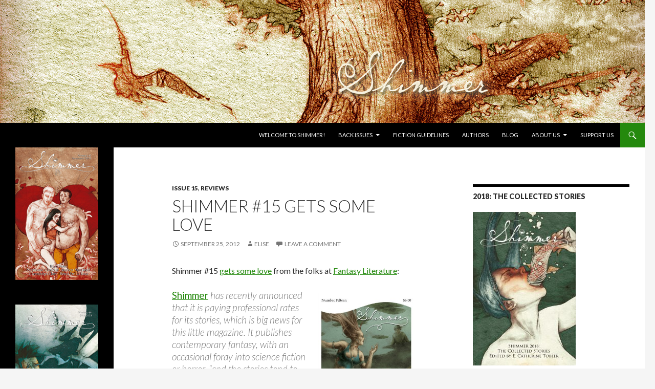

--- FILE ---
content_type: text/html; charset=UTF-8
request_url: https://www.shimmerzine.com/2012/09/25/shimmer-15-gets-some-love/
body_size: 10576
content:
<!DOCTYPE html>
<!--[if IE 7]>
<html class="ie ie7" lang="en-US">
<![endif]-->
<!--[if IE 8]>
<html class="ie ie8" lang="en-US">
<![endif]-->
<!--[if !(IE 7) & !(IE 8)]><!-->
<html lang="en-US">
<!--<![endif]-->
<head>
	<meta charset="UTF-8">
	<meta name="viewport" content="width=device-width">
	<title>Shimmer #15 gets some love | Shimmer</title>
	<link rel="profile" href="https://gmpg.org/xfn/11">
	<link rel="pingback" href="https://www.shimmerzine.com/xmlrpc.php">
	<!--[if lt IE 9]>
	<script src="https://www.shimmerzine.com/wp-content/themes/twentyfourteen/js/html5.js?ver=3.7.0"></script>
	<![endif]-->
	<meta name='robots' content='max-image-preview:large' />
<link rel='dns-prefetch' href='//fonts.googleapis.com' />
<link rel='dns-prefetch' href='//s.w.org' />
<link href='https://fonts.gstatic.com' crossorigin rel='preconnect' />
<link rel="alternate" type="application/rss+xml" title="Shimmer &raquo; Feed" href="https://www.shimmerzine.com/feed/" />
<link rel="alternate" type="application/rss+xml" title="Shimmer &raquo; Comments Feed" href="https://www.shimmerzine.com/comments/feed/" />
<link rel="alternate" type="application/rss+xml" title="Shimmer &raquo; Shimmer #15 gets some love Comments Feed" href="https://www.shimmerzine.com/2012/09/25/shimmer-15-gets-some-love/feed/" />
<script>
window._wpemojiSettings = {"baseUrl":"https:\/\/s.w.org\/images\/core\/emoji\/14.0.0\/72x72\/","ext":".png","svgUrl":"https:\/\/s.w.org\/images\/core\/emoji\/14.0.0\/svg\/","svgExt":".svg","source":{"concatemoji":"https:\/\/www.shimmerzine.com\/wp-includes\/js\/wp-emoji-release.min.js?ver=6.0"}};
/*! This file is auto-generated */
!function(e,a,t){var n,r,o,i=a.createElement("canvas"),p=i.getContext&&i.getContext("2d");function s(e,t){var a=String.fromCharCode,e=(p.clearRect(0,0,i.width,i.height),p.fillText(a.apply(this,e),0,0),i.toDataURL());return p.clearRect(0,0,i.width,i.height),p.fillText(a.apply(this,t),0,0),e===i.toDataURL()}function c(e){var t=a.createElement("script");t.src=e,t.defer=t.type="text/javascript",a.getElementsByTagName("head")[0].appendChild(t)}for(o=Array("flag","emoji"),t.supports={everything:!0,everythingExceptFlag:!0},r=0;r<o.length;r++)t.supports[o[r]]=function(e){if(!p||!p.fillText)return!1;switch(p.textBaseline="top",p.font="600 32px Arial",e){case"flag":return s([127987,65039,8205,9895,65039],[127987,65039,8203,9895,65039])?!1:!s([55356,56826,55356,56819],[55356,56826,8203,55356,56819])&&!s([55356,57332,56128,56423,56128,56418,56128,56421,56128,56430,56128,56423,56128,56447],[55356,57332,8203,56128,56423,8203,56128,56418,8203,56128,56421,8203,56128,56430,8203,56128,56423,8203,56128,56447]);case"emoji":return!s([129777,127995,8205,129778,127999],[129777,127995,8203,129778,127999])}return!1}(o[r]),t.supports.everything=t.supports.everything&&t.supports[o[r]],"flag"!==o[r]&&(t.supports.everythingExceptFlag=t.supports.everythingExceptFlag&&t.supports[o[r]]);t.supports.everythingExceptFlag=t.supports.everythingExceptFlag&&!t.supports.flag,t.DOMReady=!1,t.readyCallback=function(){t.DOMReady=!0},t.supports.everything||(n=function(){t.readyCallback()},a.addEventListener?(a.addEventListener("DOMContentLoaded",n,!1),e.addEventListener("load",n,!1)):(e.attachEvent("onload",n),a.attachEvent("onreadystatechange",function(){"complete"===a.readyState&&t.readyCallback()})),(e=t.source||{}).concatemoji?c(e.concatemoji):e.wpemoji&&e.twemoji&&(c(e.twemoji),c(e.wpemoji)))}(window,document,window._wpemojiSettings);
</script>
<style>
img.wp-smiley,
img.emoji {
	display: inline !important;
	border: none !important;
	box-shadow: none !important;
	height: 1em !important;
	width: 1em !important;
	margin: 0 0.07em !important;
	vertical-align: -0.1em !important;
	background: none !important;
	padding: 0 !important;
}
</style>
	<link rel='stylesheet' id='wp-block-library-css'  href='https://www.shimmerzine.com/wp-includes/css/dist/block-library/style.min.css?ver=6.0' media='all' />
<style id='wp-block-library-theme-inline-css'>
.wp-block-audio figcaption{color:#555;font-size:13px;text-align:center}.is-dark-theme .wp-block-audio figcaption{color:hsla(0,0%,100%,.65)}.wp-block-code{border:1px solid #ccc;border-radius:4px;font-family:Menlo,Consolas,monaco,monospace;padding:.8em 1em}.wp-block-embed figcaption{color:#555;font-size:13px;text-align:center}.is-dark-theme .wp-block-embed figcaption{color:hsla(0,0%,100%,.65)}.blocks-gallery-caption{color:#555;font-size:13px;text-align:center}.is-dark-theme .blocks-gallery-caption{color:hsla(0,0%,100%,.65)}.wp-block-image figcaption{color:#555;font-size:13px;text-align:center}.is-dark-theme .wp-block-image figcaption{color:hsla(0,0%,100%,.65)}.wp-block-pullquote{border-top:4px solid;border-bottom:4px solid;margin-bottom:1.75em;color:currentColor}.wp-block-pullquote__citation,.wp-block-pullquote cite,.wp-block-pullquote footer{color:currentColor;text-transform:uppercase;font-size:.8125em;font-style:normal}.wp-block-quote{border-left:.25em solid;margin:0 0 1.75em;padding-left:1em}.wp-block-quote cite,.wp-block-quote footer{color:currentColor;font-size:.8125em;position:relative;font-style:normal}.wp-block-quote.has-text-align-right{border-left:none;border-right:.25em solid;padding-left:0;padding-right:1em}.wp-block-quote.has-text-align-center{border:none;padding-left:0}.wp-block-quote.is-large,.wp-block-quote.is-style-large,.wp-block-quote.is-style-plain{border:none}.wp-block-search .wp-block-search__label{font-weight:700}:where(.wp-block-group.has-background){padding:1.25em 2.375em}.wp-block-separator.has-css-opacity{opacity:.4}.wp-block-separator{border:none;border-bottom:2px solid;margin-left:auto;margin-right:auto}.wp-block-separator.has-alpha-channel-opacity{opacity:1}.wp-block-separator:not(.is-style-wide):not(.is-style-dots){width:100px}.wp-block-separator.has-background:not(.is-style-dots){border-bottom:none;height:1px}.wp-block-separator.has-background:not(.is-style-wide):not(.is-style-dots){height:2px}.wp-block-table thead{border-bottom:3px solid}.wp-block-table tfoot{border-top:3px solid}.wp-block-table td,.wp-block-table th{padding:.5em;border:1px solid;word-break:normal}.wp-block-table figcaption{color:#555;font-size:13px;text-align:center}.is-dark-theme .wp-block-table figcaption{color:hsla(0,0%,100%,.65)}.wp-block-video figcaption{color:#555;font-size:13px;text-align:center}.is-dark-theme .wp-block-video figcaption{color:hsla(0,0%,100%,.65)}.wp-block-template-part.has-background{padding:1.25em 2.375em;margin-top:0;margin-bottom:0}
</style>
<style id='global-styles-inline-css'>
body{--wp--preset--color--black: #000;--wp--preset--color--cyan-bluish-gray: #abb8c3;--wp--preset--color--white: #fff;--wp--preset--color--pale-pink: #f78da7;--wp--preset--color--vivid-red: #cf2e2e;--wp--preset--color--luminous-vivid-orange: #ff6900;--wp--preset--color--luminous-vivid-amber: #fcb900;--wp--preset--color--light-green-cyan: #7bdcb5;--wp--preset--color--vivid-green-cyan: #00d084;--wp--preset--color--pale-cyan-blue: #8ed1fc;--wp--preset--color--vivid-cyan-blue: #0693e3;--wp--preset--color--vivid-purple: #9b51e0;--wp--preset--color--green: #24890d;--wp--preset--color--dark-gray: #2b2b2b;--wp--preset--color--medium-gray: #767676;--wp--preset--color--light-gray: #f5f5f5;--wp--preset--gradient--vivid-cyan-blue-to-vivid-purple: linear-gradient(135deg,rgba(6,147,227,1) 0%,rgb(155,81,224) 100%);--wp--preset--gradient--light-green-cyan-to-vivid-green-cyan: linear-gradient(135deg,rgb(122,220,180) 0%,rgb(0,208,130) 100%);--wp--preset--gradient--luminous-vivid-amber-to-luminous-vivid-orange: linear-gradient(135deg,rgba(252,185,0,1) 0%,rgba(255,105,0,1) 100%);--wp--preset--gradient--luminous-vivid-orange-to-vivid-red: linear-gradient(135deg,rgba(255,105,0,1) 0%,rgb(207,46,46) 100%);--wp--preset--gradient--very-light-gray-to-cyan-bluish-gray: linear-gradient(135deg,rgb(238,238,238) 0%,rgb(169,184,195) 100%);--wp--preset--gradient--cool-to-warm-spectrum: linear-gradient(135deg,rgb(74,234,220) 0%,rgb(151,120,209) 20%,rgb(207,42,186) 40%,rgb(238,44,130) 60%,rgb(251,105,98) 80%,rgb(254,248,76) 100%);--wp--preset--gradient--blush-light-purple: linear-gradient(135deg,rgb(255,206,236) 0%,rgb(152,150,240) 100%);--wp--preset--gradient--blush-bordeaux: linear-gradient(135deg,rgb(254,205,165) 0%,rgb(254,45,45) 50%,rgb(107,0,62) 100%);--wp--preset--gradient--luminous-dusk: linear-gradient(135deg,rgb(255,203,112) 0%,rgb(199,81,192) 50%,rgb(65,88,208) 100%);--wp--preset--gradient--pale-ocean: linear-gradient(135deg,rgb(255,245,203) 0%,rgb(182,227,212) 50%,rgb(51,167,181) 100%);--wp--preset--gradient--electric-grass: linear-gradient(135deg,rgb(202,248,128) 0%,rgb(113,206,126) 100%);--wp--preset--gradient--midnight: linear-gradient(135deg,rgb(2,3,129) 0%,rgb(40,116,252) 100%);--wp--preset--duotone--dark-grayscale: url('#wp-duotone-dark-grayscale');--wp--preset--duotone--grayscale: url('#wp-duotone-grayscale');--wp--preset--duotone--purple-yellow: url('#wp-duotone-purple-yellow');--wp--preset--duotone--blue-red: url('#wp-duotone-blue-red');--wp--preset--duotone--midnight: url('#wp-duotone-midnight');--wp--preset--duotone--magenta-yellow: url('#wp-duotone-magenta-yellow');--wp--preset--duotone--purple-green: url('#wp-duotone-purple-green');--wp--preset--duotone--blue-orange: url('#wp-duotone-blue-orange');--wp--preset--font-size--small: 13px;--wp--preset--font-size--medium: 20px;--wp--preset--font-size--large: 36px;--wp--preset--font-size--x-large: 42px;}.has-black-color{color: var(--wp--preset--color--black) !important;}.has-cyan-bluish-gray-color{color: var(--wp--preset--color--cyan-bluish-gray) !important;}.has-white-color{color: var(--wp--preset--color--white) !important;}.has-pale-pink-color{color: var(--wp--preset--color--pale-pink) !important;}.has-vivid-red-color{color: var(--wp--preset--color--vivid-red) !important;}.has-luminous-vivid-orange-color{color: var(--wp--preset--color--luminous-vivid-orange) !important;}.has-luminous-vivid-amber-color{color: var(--wp--preset--color--luminous-vivid-amber) !important;}.has-light-green-cyan-color{color: var(--wp--preset--color--light-green-cyan) !important;}.has-vivid-green-cyan-color{color: var(--wp--preset--color--vivid-green-cyan) !important;}.has-pale-cyan-blue-color{color: var(--wp--preset--color--pale-cyan-blue) !important;}.has-vivid-cyan-blue-color{color: var(--wp--preset--color--vivid-cyan-blue) !important;}.has-vivid-purple-color{color: var(--wp--preset--color--vivid-purple) !important;}.has-black-background-color{background-color: var(--wp--preset--color--black) !important;}.has-cyan-bluish-gray-background-color{background-color: var(--wp--preset--color--cyan-bluish-gray) !important;}.has-white-background-color{background-color: var(--wp--preset--color--white) !important;}.has-pale-pink-background-color{background-color: var(--wp--preset--color--pale-pink) !important;}.has-vivid-red-background-color{background-color: var(--wp--preset--color--vivid-red) !important;}.has-luminous-vivid-orange-background-color{background-color: var(--wp--preset--color--luminous-vivid-orange) !important;}.has-luminous-vivid-amber-background-color{background-color: var(--wp--preset--color--luminous-vivid-amber) !important;}.has-light-green-cyan-background-color{background-color: var(--wp--preset--color--light-green-cyan) !important;}.has-vivid-green-cyan-background-color{background-color: var(--wp--preset--color--vivid-green-cyan) !important;}.has-pale-cyan-blue-background-color{background-color: var(--wp--preset--color--pale-cyan-blue) !important;}.has-vivid-cyan-blue-background-color{background-color: var(--wp--preset--color--vivid-cyan-blue) !important;}.has-vivid-purple-background-color{background-color: var(--wp--preset--color--vivid-purple) !important;}.has-black-border-color{border-color: var(--wp--preset--color--black) !important;}.has-cyan-bluish-gray-border-color{border-color: var(--wp--preset--color--cyan-bluish-gray) !important;}.has-white-border-color{border-color: var(--wp--preset--color--white) !important;}.has-pale-pink-border-color{border-color: var(--wp--preset--color--pale-pink) !important;}.has-vivid-red-border-color{border-color: var(--wp--preset--color--vivid-red) !important;}.has-luminous-vivid-orange-border-color{border-color: var(--wp--preset--color--luminous-vivid-orange) !important;}.has-luminous-vivid-amber-border-color{border-color: var(--wp--preset--color--luminous-vivid-amber) !important;}.has-light-green-cyan-border-color{border-color: var(--wp--preset--color--light-green-cyan) !important;}.has-vivid-green-cyan-border-color{border-color: var(--wp--preset--color--vivid-green-cyan) !important;}.has-pale-cyan-blue-border-color{border-color: var(--wp--preset--color--pale-cyan-blue) !important;}.has-vivid-cyan-blue-border-color{border-color: var(--wp--preset--color--vivid-cyan-blue) !important;}.has-vivid-purple-border-color{border-color: var(--wp--preset--color--vivid-purple) !important;}.has-vivid-cyan-blue-to-vivid-purple-gradient-background{background: var(--wp--preset--gradient--vivid-cyan-blue-to-vivid-purple) !important;}.has-light-green-cyan-to-vivid-green-cyan-gradient-background{background: var(--wp--preset--gradient--light-green-cyan-to-vivid-green-cyan) !important;}.has-luminous-vivid-amber-to-luminous-vivid-orange-gradient-background{background: var(--wp--preset--gradient--luminous-vivid-amber-to-luminous-vivid-orange) !important;}.has-luminous-vivid-orange-to-vivid-red-gradient-background{background: var(--wp--preset--gradient--luminous-vivid-orange-to-vivid-red) !important;}.has-very-light-gray-to-cyan-bluish-gray-gradient-background{background: var(--wp--preset--gradient--very-light-gray-to-cyan-bluish-gray) !important;}.has-cool-to-warm-spectrum-gradient-background{background: var(--wp--preset--gradient--cool-to-warm-spectrum) !important;}.has-blush-light-purple-gradient-background{background: var(--wp--preset--gradient--blush-light-purple) !important;}.has-blush-bordeaux-gradient-background{background: var(--wp--preset--gradient--blush-bordeaux) !important;}.has-luminous-dusk-gradient-background{background: var(--wp--preset--gradient--luminous-dusk) !important;}.has-pale-ocean-gradient-background{background: var(--wp--preset--gradient--pale-ocean) !important;}.has-electric-grass-gradient-background{background: var(--wp--preset--gradient--electric-grass) !important;}.has-midnight-gradient-background{background: var(--wp--preset--gradient--midnight) !important;}.has-small-font-size{font-size: var(--wp--preset--font-size--small) !important;}.has-medium-font-size{font-size: var(--wp--preset--font-size--medium) !important;}.has-large-font-size{font-size: var(--wp--preset--font-size--large) !important;}.has-x-large-font-size{font-size: var(--wp--preset--font-size--x-large) !important;}
</style>
<link rel='stylesheet' id='contact-form-7-css'  href='https://www.shimmerzine.com/wp-content/plugins/contact-form-7/includes/css/styles.css?ver=5.5.6.1' media='all' />
<link rel='stylesheet' id='mc4wp-form-themes-css'  href='https://www.shimmerzine.com/wp-content/plugins/mailchimp-for-wp/assets/css/form-themes.css?ver=4.8.7' media='all' />
<link rel='stylesheet' id='twentyfourteen-lato-css'  href='https://fonts.googleapis.com/css?family=Lato%3A300%2C400%2C700%2C900%2C300italic%2C400italic%2C700italic&#038;subset=latin%2Clatin-ext&#038;display=fallback' media='all' />
<link rel='stylesheet' id='genericons-css'  href='https://www.shimmerzine.com/wp-content/themes/twentyfourteen/genericons/genericons.css?ver=3.0.3' media='all' />
<link rel='stylesheet' id='twentyfourteen-style-css'  href='https://www.shimmerzine.com/wp-content/themes/twentyfourteen/style.css?ver=20190507' media='all' />
<link rel='stylesheet' id='twentyfourteen-block-style-css'  href='https://www.shimmerzine.com/wp-content/themes/twentyfourteen/css/blocks.css?ver=20190102' media='all' />
<!--[if lt IE 9]>
<link rel='stylesheet' id='twentyfourteen-ie-css'  href='https://www.shimmerzine.com/wp-content/themes/twentyfourteen/css/ie.css?ver=20140701' media='all' />
<![endif]-->
<link rel='stylesheet' id='x-shortcodes-css'  href='https://www.shimmerzine.com/wp-content/plugins/x-shortcodes/css/integrity-light.css' media='all' />
<link rel='stylesheet' id='myStyleSheets-css'  href='https://www.shimmerzine.com/wp-content/uploads/eshop_files/eshop.css' media='all' />
<script src='https://www.shimmerzine.com/wp-includes/js/jquery/jquery.min.js?ver=3.6.0' id='jquery-core-js'></script>
<script src='https://www.shimmerzine.com/wp-includes/js/jquery/jquery-migrate.min.js?ver=3.3.2' id='jquery-migrate-js'></script>
<script src='https://www.shimmerzine.com/wp-content/plugins/x-shortcodes/js/dist/site/x-shortcodes-head.min.js' id='x-shortcodes-site-head-js'></script>
<link rel="https://api.w.org/" href="https://www.shimmerzine.com/wp-json/" /><link rel="alternate" type="application/json" href="https://www.shimmerzine.com/wp-json/wp/v2/posts/3864" /><link rel="EditURI" type="application/rsd+xml" title="RSD" href="https://www.shimmerzine.com/xmlrpc.php?rsd" />
<link rel="wlwmanifest" type="application/wlwmanifest+xml" href="https://www.shimmerzine.com/wp-includes/wlwmanifest.xml" /> 
<meta name="generator" content="WordPress 6.0" />
<link rel="canonical" href="https://www.shimmerzine.com/2012/09/25/shimmer-15-gets-some-love/" />
<link rel='shortlink' href='https://www.shimmerzine.com/?p=3864' />
<link rel="alternate" type="application/json+oembed" href="https://www.shimmerzine.com/wp-json/oembed/1.0/embed?url=https%3A%2F%2Fwww.shimmerzine.com%2F2012%2F09%2F25%2Fshimmer-15-gets-some-love%2F" />
<link rel="alternate" type="text/xml+oembed" href="https://www.shimmerzine.com/wp-json/oembed/1.0/embed?url=https%3A%2F%2Fwww.shimmerzine.com%2F2012%2F09%2F25%2Fshimmer-15-gets-some-love%2F&#038;format=xml" />
<!--[if lt IE 8]>
<style type="text/css">
.eshoppanels li{
    display:inline;
    margin:10px 5px 0 5px;
}
</style>
<![endif]-->
<link rel="shortcut icon" href="https://www.shimmerzine.com/wp-content/plugins/multicons/images/favicon.ico" />



<link rel="apple-touch-icon" sizes="57x57" href="/wp-content/uploads/fbrfg/apple-touch-icon-57x57.png">
<link rel="apple-touch-icon" sizes="60x60" href="/wp-content/uploads/fbrfg/apple-touch-icon-60x60.png">
<link rel="apple-touch-icon" sizes="72x72" href="/wp-content/uploads/fbrfg/apple-touch-icon-72x72.png">
<link rel="apple-touch-icon" sizes="76x76" href="/wp-content/uploads/fbrfg/apple-touch-icon-76x76.png">
<link rel="apple-touch-icon" sizes="114x114" href="/wp-content/uploads/fbrfg/apple-touch-icon-114x114.png">
<link rel="apple-touch-icon" sizes="120x120" href="/wp-content/uploads/fbrfg/apple-touch-icon-120x120.png">
<link rel="apple-touch-icon" sizes="144x144" href="/wp-content/uploads/fbrfg/apple-touch-icon-144x144.png">
<link rel="apple-touch-icon" sizes="152x152" href="/wp-content/uploads/fbrfg/apple-touch-icon-152x152.png">
<link rel="apple-touch-icon" sizes="180x180" href="/wp-content/uploads/fbrfg/apple-touch-icon-180x180.png">
<link rel="icon" type="image/png" href="/wp-content/uploads/fbrfg/favicon-32x32.png" sizes="32x32">
<link rel="icon" type="image/png" href="/wp-content/uploads/fbrfg/android-chrome-192x192.png" sizes="192x192">
<link rel="icon" type="image/png" href="/wp-content/uploads/fbrfg/favicon-96x96.png" sizes="96x96">
<link rel="icon" type="image/png" href="/wp-content/uploads/fbrfg/favicon-16x16.png" sizes="16x16">
<link rel="manifest" href="/wp-content/uploads/fbrfg/manifest.json">
<link rel="shortcut icon" href="/wp-content/uploads/fbrfg/favicon.ico">
<meta name="msapplication-TileColor" content="#da532c">
<meta name="msapplication-TileImage" content="/wp-content/uploads/fbrfg/mstile-144x144.png">
<meta name="msapplication-config" content="/wp-content/uploads/fbrfg/browserconfig.xml">
<meta name="theme-color" content="#ffffff">		<style type="text/css" id="twentyfourteen-header-css">
				.site-title,
		.site-description {
			clip: rect(1px 1px 1px 1px); /* IE7 */
			clip: rect(1px, 1px, 1px, 1px);
			position: absolute;
		}
				</style>
		</head>

<body data-rsssl=1 class="post-template-default single single-post postid-3864 single-format-standard wp-embed-responsive group-blog header-image singular x-shortcodes-v2_4_0">
<svg xmlns="http://www.w3.org/2000/svg" viewBox="0 0 0 0" width="0" height="0" focusable="false" role="none" style="visibility: hidden; position: absolute; left: -9999px; overflow: hidden;" ><defs><filter id="wp-duotone-dark-grayscale"><feColorMatrix color-interpolation-filters="sRGB" type="matrix" values=" .299 .587 .114 0 0 .299 .587 .114 0 0 .299 .587 .114 0 0 .299 .587 .114 0 0 " /><feComponentTransfer color-interpolation-filters="sRGB" ><feFuncR type="table" tableValues="0 0.49803921568627" /><feFuncG type="table" tableValues="0 0.49803921568627" /><feFuncB type="table" tableValues="0 0.49803921568627" /><feFuncA type="table" tableValues="1 1" /></feComponentTransfer><feComposite in2="SourceGraphic" operator="in" /></filter></defs></svg><svg xmlns="http://www.w3.org/2000/svg" viewBox="0 0 0 0" width="0" height="0" focusable="false" role="none" style="visibility: hidden; position: absolute; left: -9999px; overflow: hidden;" ><defs><filter id="wp-duotone-grayscale"><feColorMatrix color-interpolation-filters="sRGB" type="matrix" values=" .299 .587 .114 0 0 .299 .587 .114 0 0 .299 .587 .114 0 0 .299 .587 .114 0 0 " /><feComponentTransfer color-interpolation-filters="sRGB" ><feFuncR type="table" tableValues="0 1" /><feFuncG type="table" tableValues="0 1" /><feFuncB type="table" tableValues="0 1" /><feFuncA type="table" tableValues="1 1" /></feComponentTransfer><feComposite in2="SourceGraphic" operator="in" /></filter></defs></svg><svg xmlns="http://www.w3.org/2000/svg" viewBox="0 0 0 0" width="0" height="0" focusable="false" role="none" style="visibility: hidden; position: absolute; left: -9999px; overflow: hidden;" ><defs><filter id="wp-duotone-purple-yellow"><feColorMatrix color-interpolation-filters="sRGB" type="matrix" values=" .299 .587 .114 0 0 .299 .587 .114 0 0 .299 .587 .114 0 0 .299 .587 .114 0 0 " /><feComponentTransfer color-interpolation-filters="sRGB" ><feFuncR type="table" tableValues="0.54901960784314 0.98823529411765" /><feFuncG type="table" tableValues="0 1" /><feFuncB type="table" tableValues="0.71764705882353 0.25490196078431" /><feFuncA type="table" tableValues="1 1" /></feComponentTransfer><feComposite in2="SourceGraphic" operator="in" /></filter></defs></svg><svg xmlns="http://www.w3.org/2000/svg" viewBox="0 0 0 0" width="0" height="0" focusable="false" role="none" style="visibility: hidden; position: absolute; left: -9999px; overflow: hidden;" ><defs><filter id="wp-duotone-blue-red"><feColorMatrix color-interpolation-filters="sRGB" type="matrix" values=" .299 .587 .114 0 0 .299 .587 .114 0 0 .299 .587 .114 0 0 .299 .587 .114 0 0 " /><feComponentTransfer color-interpolation-filters="sRGB" ><feFuncR type="table" tableValues="0 1" /><feFuncG type="table" tableValues="0 0.27843137254902" /><feFuncB type="table" tableValues="0.5921568627451 0.27843137254902" /><feFuncA type="table" tableValues="1 1" /></feComponentTransfer><feComposite in2="SourceGraphic" operator="in" /></filter></defs></svg><svg xmlns="http://www.w3.org/2000/svg" viewBox="0 0 0 0" width="0" height="0" focusable="false" role="none" style="visibility: hidden; position: absolute; left: -9999px; overflow: hidden;" ><defs><filter id="wp-duotone-midnight"><feColorMatrix color-interpolation-filters="sRGB" type="matrix" values=" .299 .587 .114 0 0 .299 .587 .114 0 0 .299 .587 .114 0 0 .299 .587 .114 0 0 " /><feComponentTransfer color-interpolation-filters="sRGB" ><feFuncR type="table" tableValues="0 0" /><feFuncG type="table" tableValues="0 0.64705882352941" /><feFuncB type="table" tableValues="0 1" /><feFuncA type="table" tableValues="1 1" /></feComponentTransfer><feComposite in2="SourceGraphic" operator="in" /></filter></defs></svg><svg xmlns="http://www.w3.org/2000/svg" viewBox="0 0 0 0" width="0" height="0" focusable="false" role="none" style="visibility: hidden; position: absolute; left: -9999px; overflow: hidden;" ><defs><filter id="wp-duotone-magenta-yellow"><feColorMatrix color-interpolation-filters="sRGB" type="matrix" values=" .299 .587 .114 0 0 .299 .587 .114 0 0 .299 .587 .114 0 0 .299 .587 .114 0 0 " /><feComponentTransfer color-interpolation-filters="sRGB" ><feFuncR type="table" tableValues="0.78039215686275 1" /><feFuncG type="table" tableValues="0 0.94901960784314" /><feFuncB type="table" tableValues="0.35294117647059 0.47058823529412" /><feFuncA type="table" tableValues="1 1" /></feComponentTransfer><feComposite in2="SourceGraphic" operator="in" /></filter></defs></svg><svg xmlns="http://www.w3.org/2000/svg" viewBox="0 0 0 0" width="0" height="0" focusable="false" role="none" style="visibility: hidden; position: absolute; left: -9999px; overflow: hidden;" ><defs><filter id="wp-duotone-purple-green"><feColorMatrix color-interpolation-filters="sRGB" type="matrix" values=" .299 .587 .114 0 0 .299 .587 .114 0 0 .299 .587 .114 0 0 .299 .587 .114 0 0 " /><feComponentTransfer color-interpolation-filters="sRGB" ><feFuncR type="table" tableValues="0.65098039215686 0.40392156862745" /><feFuncG type="table" tableValues="0 1" /><feFuncB type="table" tableValues="0.44705882352941 0.4" /><feFuncA type="table" tableValues="1 1" /></feComponentTransfer><feComposite in2="SourceGraphic" operator="in" /></filter></defs></svg><svg xmlns="http://www.w3.org/2000/svg" viewBox="0 0 0 0" width="0" height="0" focusable="false" role="none" style="visibility: hidden; position: absolute; left: -9999px; overflow: hidden;" ><defs><filter id="wp-duotone-blue-orange"><feColorMatrix color-interpolation-filters="sRGB" type="matrix" values=" .299 .587 .114 0 0 .299 .587 .114 0 0 .299 .587 .114 0 0 .299 .587 .114 0 0 " /><feComponentTransfer color-interpolation-filters="sRGB" ><feFuncR type="table" tableValues="0.098039215686275 1" /><feFuncG type="table" tableValues="0 0.66274509803922" /><feFuncB type="table" tableValues="0.84705882352941 0.41960784313725" /><feFuncA type="table" tableValues="1 1" /></feComponentTransfer><feComposite in2="SourceGraphic" operator="in" /></filter></defs></svg><div id="page" class="hfeed site">
		<div id="site-header">
		<a href="https://www.shimmerzine.com/" rel="home">
			<img src="https://www.shimmerzine.com/wp-content/uploads/2018/10/site-banner-nov18.jpg" width="1260" height="240" alt="Shimmer" />
		</a>
	</div>
	
	<header id="masthead" class="site-header">
		<div class="header-main">
			<h1 class="site-title"><a href="https://www.shimmerzine.com/" rel="home">Shimmer</a></h1>

			<div class="search-toggle">
				<a href="#search-container" class="screen-reader-text" aria-expanded="false" aria-controls="search-container">Search</a>
			</div>

			<nav id="primary-navigation" class="site-navigation primary-navigation">
				<button class="menu-toggle">Primary Menu</button>
				<a class="screen-reader-text skip-link" href="#content">Skip to content</a>
				<div class="menu-shimmer-menu-container"><ul id="primary-menu" class="nav-menu"><li id="menu-item-4798" class="menu-item menu-item-type-post_type menu-item-object-page menu-item-home menu-item-4798"><a href="https://www.shimmerzine.com/">Welcome to Shimmer!</a></li>
<li id="menu-item-4895" class="menu-item menu-item-type-post_type menu-item-object-page menu-item-has-children menu-item-4895"><a href="https://www.shimmerzine.com/purchase/back-issues-2/">Back Issues</a>
<ul class="sub-menu">
	<li id="menu-item-7772" class="menu-item menu-item-type-post_type menu-item-object-page menu-item-7772"><a href="https://www.shimmerzine.com/shimmer-2018-the-collected-stories/">Shimmer 2018: The Collected Stories</a></li>
	<li id="menu-item-7165" class="menu-item menu-item-type-post_type menu-item-object-page menu-item-7165"><a href="https://www.shimmerzine.com/shimmer-2017-the-collected-stories/">Shimmer 2017: The Collected Stories</a></li>
	<li id="menu-item-6573" class="menu-item menu-item-type-post_type menu-item-object-page menu-item-6573"><a href="https://www.shimmerzine.com/shimmer-2016-the-collected-stories/">Shimmer 2016: The Collected Stories</a></li>
	<li id="menu-item-6511" class="menu-item menu-item-type-post_type menu-item-object-page menu-item-6511"><a href="https://www.shimmerzine.com/shimmer-2015-the-collected-stories/">Shimmer 2015: The Collected Stories</a></li>
	<li id="menu-item-6418" class="menu-item menu-item-type-post_type menu-item-object-page menu-item-6418"><a href="https://www.shimmerzine.com/shimmer-2014-the-collected-stories/">Shimmer 2014: The Collected Stories</a></li>
</ul>
</li>
<li id="menu-item-2083" class="menu-item menu-item-type-post_type menu-item-object-page menu-item-2083"><a href="https://www.shimmerzine.com/guidelines/fiction-guidelines/">Fiction Guidelines</a></li>
<li id="menu-item-4794" class="menu-item menu-item-type-post_type menu-item-object-page menu-item-4794"><a href="https://www.shimmerzine.com/authors/">Authors</a></li>
<li id="menu-item-4796" class="menu-item menu-item-type-post_type menu-item-object-page current_page_parent menu-item-4796"><a href="https://www.shimmerzine.com/blog/">Blog</a></li>
<li id="menu-item-2080" class="menu-item menu-item-type-post_type menu-item-object-page menu-item-has-children menu-item-2080"><a href="https://www.shimmerzine.com/about-us/">About Us</a>
<ul class="sub-menu">
	<li id="menu-item-4830" class="menu-item menu-item-type-post_type menu-item-object-page menu-item-4830"><a href="https://www.shimmerzine.com/about-us/shimmery-people/">Shimmery People</a></li>
	<li id="menu-item-4831" class="menu-item menu-item-type-post_type menu-item-object-page menu-item-4831"><a href="https://www.shimmerzine.com/about-us/shimmery-people/emeritus/">Emeritus Staff</a></li>
	<li id="menu-item-2082" class="menu-item menu-item-type-taxonomy menu-item-object-category current-post-ancestor current-menu-parent current-post-parent menu-item-2082"><a href="https://www.shimmerzine.com/category/reviews/">Reviews</a></li>
	<li id="menu-item-2081" class="menu-item menu-item-type-post_type menu-item-object-page menu-item-2081"><a href="https://www.shimmerzine.com/contact/">Contact</a></li>
	<li id="menu-item-3025" class="menu-item menu-item-type-post_type menu-item-object-page menu-item-3025"><a href="https://www.shimmerzine.com/privacy/">Privacy Policy</a></li>
</ul>
</li>
<li id="menu-item-7448" class="menu-item menu-item-type-post_type menu-item-object-page menu-item-7448"><a href="https://www.shimmerzine.com/support-us/">Support Us</a></li>
</ul></div>			</nav>
		</div>

		<div id="search-container" class="search-box-wrapper hide">
			<div class="search-box">
				<form role="search" method="get" class="search-form" action="https://www.shimmerzine.com/">
				<label>
					<span class="screen-reader-text">Search for:</span>
					<input type="search" class="search-field" placeholder="Search &hellip;" value="" name="s" />
				</label>
				<input type="submit" class="search-submit" value="Search" />
			</form>			</div>
		</div>
	</header><!-- #masthead -->

	<div id="main" class="site-main">

	<div id="primary" class="content-area">
		<div id="content" class="site-content" role="main">
			
<article id="post-3864" class="post-3864 post type-post status-publish format-standard hentry category-issue-15 category-reviews">
	
	<header class="entry-header">
				<div class="entry-meta">
			<span class="cat-links"><a href="https://www.shimmerzine.com/category/issue-15/" rel="category tag">Issue 15</a>, <a href="https://www.shimmerzine.com/category/reviews/" rel="category tag">Reviews</a></span>
		</div>
			<h1 class="entry-title">Shimmer #15 gets some love</h1>
		<div class="entry-meta">
			<span class="entry-date"><a href="https://www.shimmerzine.com/2012/09/25/shimmer-15-gets-some-love/" rel="bookmark"><time class="entry-date" datetime="2012-09-25T12:38:06-06:00">September 25, 2012</time></a></span> <span class="byline"><span class="author vcard"><a class="url fn n" href="https://www.shimmerzine.com/author/elise/" rel="author">Elise</a></span></span>			<span class="comments-link"><a href="https://www.shimmerzine.com/2012/09/25/shimmer-15-gets-some-love/#respond">Leave a comment</a></span>
						</div><!-- .entry-meta -->
	</header><!-- .entry-header -->

		<div class="entry-content">
		<p>Shimmer #15 <a href="http://www.fantasyliterature.com/magazine-monday/shimmer-issue-15/">gets some love</a> from the folks at <a href="http://www.fantasyliterature.com">Fantasy Literature</a>:</p>
<figure id="attachment_3671" aria-describedby="caption-attachment-3671" style="width: 189px" class="wp-caption alignright"><a href="https://www.shimmerzine.com/wp-content/uploads/2012/06/15CoverSmall.jpg"><img class=" wp-image-3671" title="15CoverSmall" src="https://www.shimmerzine.com/wp-content/uploads/2012/06/15CoverSmall.jpg" alt="" width="189" height="304" srcset="https://www.shimmerzine.com/wp-content/uploads/2012/06/15CoverSmall.jpg 300w, https://www.shimmerzine.com/wp-content/uploads/2012/06/15CoverSmall-186x300.jpg 186w" sizes="(max-width: 189px) 100vw, 189px" /></a><figcaption id="caption-attachment-3671" class="wp-caption-text">Issue 15</figcaption></figure>
<blockquote><p><a href="https://www.shimmerzine.com/" target="_blank"><em><strong>Shimmer</strong></em></a> has recently announced that it is paying professional rates for its stories, which is big news for this little magazine. It publishes contemporary fantasy, with an occasional foray into science fiction or horror, “and the stories tend to be tinged with sorrow,” as its home page says. On the basis of Issue 15, I’d call that a fair description — especially the sorrow part.</p></blockquote>
<div style="float: right; margin-left: 10px;"><a href="https://twitter.com/share" class="twitter-share-button" data-via="@BethWodzinski" data-count="vertical" data-url="https://www.shimmerzine.com/2012/09/25/shimmer-15-gets-some-love/">Tweet</a></div>
	</div><!-- .entry-content -->
	
	</article><!-- #post-3864 -->
		<nav class="navigation post-navigation">
		<h1 class="screen-reader-text">Post navigation</h1>
		<div class="nav-links">
			<a href="https://www.shimmerzine.com/2012/09/06/and-the-readers-choice-winner-is/" rel="prev"><span class="meta-nav">Previous Post</span>And The Reader&#8217;s Choice Winner Is. . . .</a><a href="https://www.shimmerzine.com/2012/09/27/slusher-perspectives-what-do-shimmer-slush-readers-look-for-in-stories/" rel="next"><span class="meta-nav">Next Post</span>Slusher Perspectives: What Do Shimmer Slush Readers Look For In Stories?</a>			</div><!-- .nav-links -->
		</nav><!-- .navigation -->
		
<div id="comments" class="comments-area">

	
		<div id="respond" class="comment-respond">
		<h3 id="reply-title" class="comment-reply-title">Leave a Reply</h3><form action="https://www.shimmerzine.com/wp-comments-post.php" method="post" id="commentform" class="comment-form" novalidate><p class="comment-notes"><span id="email-notes">Your email address will not be published.</span> <span class="required-field-message" aria-hidden="true">Required fields are marked <span class="required" aria-hidden="true">*</span></span></p><p class="comment-form-comment"><label for="comment">Comment <span class="required" aria-hidden="true">*</span></label> <textarea id="comment" name="comment" cols="45" rows="8" maxlength="65525" required></textarea></p><p class="comment-form-author"><label for="author">Name <span class="required" aria-hidden="true">*</span></label> <input id="author" name="author" type="text" value="" size="30" maxlength="245" required /></p>
<p class="comment-form-email"><label for="email">Email <span class="required" aria-hidden="true">*</span></label> <input id="email" name="email" type="email" value="" size="30" maxlength="100" aria-describedby="email-notes" required /></p>
<p class="comment-form-url"><label for="url">Website</label> <input id="url" name="url" type="url" value="" size="30" maxlength="200" /></p>
<p class="form-submit"><input name="submit" type="submit" id="submit" class="submit" value="Post Comment" /> <input type='hidden' name='comment_post_ID' value='3864' id='comment_post_ID' />
<input type='hidden' name='comment_parent' id='comment_parent' value='0' />
</p><p style="display: none;"><input type="hidden" id="akismet_comment_nonce" name="akismet_comment_nonce" value="c7ef0f850b" /></p><p style="display: none !important;"><label>&#916;<textarea name="ak_hp_textarea" cols="45" rows="8" maxlength="100"></textarea></label><input type="hidden" id="ak_js_1" name="ak_js" value="12"/><script>document.getElementById( "ak_js_1" ).setAttribute( "value", ( new Date() ).getTime() );</script></p></form>	</div><!-- #respond -->
	
</div><!-- #comments -->
		</div><!-- #content -->
	</div><!-- #primary -->

<div id="content-sidebar" class="content-sidebar widget-area" role="complementary">
	<aside id="media_image-18" class="widget widget_media_image"><h1 class="widget-title">2018: The Collected Stories</h1><a href="https://www.shimmerzine.com/shimmer-2018-the-collected-stories/"><img width="201" height="300" src="https://www.shimmerzine.com/wp-content/uploads/2018/12/small-2018-annual-201x300.jpg" class="image wp-image-7770  attachment-medium size-medium" alt="" loading="lazy" style="max-width: 100%; height: auto;" srcset="https://www.shimmerzine.com/wp-content/uploads/2018/12/small-2018-annual-201x300.jpg 201w, https://www.shimmerzine.com/wp-content/uploads/2018/12/small-2018-annual.jpg 541w" sizes="(max-width: 201px) 100vw, 201px" /></a></aside><aside id="media_image-11" class="widget widget_media_image"><h1 class="widget-title">2017: The Collected Stories</h1><a href="https://www.shimmerzine.com/shimmer-2017-the-collected-stories/"><img width="205" height="300" src="https://www.shimmerzine.com/wp-content/uploads/2017/12/300px-2017annual-205x300.jpg" class="image wp-image-7166  attachment-medium size-medium" alt="" loading="lazy" style="max-width: 100%; height: auto;" /></a></aside><aside id="text-21" class="widget widget_text"><h1 class="widget-title">Badger Army</h1>			<div class="textwidget"><p><center><br />
<img src="https://www.shimmerzine.com/wp-content/uploads/2017/02/demo-badger-site.png"><br />
</center><br />
We've rolled up our sleeves and are ready to #resist. All profits from our badger merchandise in our shop will go to support the <a href="https://www.splcenter.org/">SOUTHERN POVERTY LAW CENTER</a>. Journals, tees, stickers, totes, and more! <a href="https://www.redbubble.com/people/bethwodzinski/shop?asc=u">SHOP and #RESIST</a></p>
</div>
		</aside><aside id="tag_cloud-5" class="widget widget_tag_cloud"><h1 class="widget-title">Browse Stories by Tag!</h1><nav aria-label="Browse Stories by Tag!"><div class="tagcloud"><ul class='wp-tag-cloud' role='list'>
	<li><a href="https://www.shimmerzine.com/tag/ai/" class="tag-cloud-link tag-link-101 tag-link-position-1" style="font-size: 10.117647058824pt;" aria-label="ai (2 items)">ai</a></li>
	<li><a href="https://www.shimmerzine.com/tag/awesome/" class="tag-cloud-link tag-link-97 tag-link-position-2" style="font-size: 12.705882352941pt;" aria-label="awesome (4 items)">awesome</a></li>
	<li><a href="https://www.shimmerzine.com/tag/birds/" class="tag-cloud-link tag-link-66 tag-link-position-3" style="font-size: 12.705882352941pt;" aria-label="birds (4 items)">birds</a></li>
	<li><a href="https://www.shimmerzine.com/tag/children/" class="tag-cloud-link tag-link-43 tag-link-position-4" style="font-size: 12.705882352941pt;" aria-label="children (4 items)">children</a></li>
	<li><a href="https://www.shimmerzine.com/tag/daughters/" class="tag-cloud-link tag-link-84 tag-link-position-5" style="font-size: 10.117647058824pt;" aria-label="daughters (2 items)">daughters</a></li>
	<li><a href="https://www.shimmerzine.com/tag/death/" class="tag-cloud-link tag-link-55 tag-link-position-6" style="font-size: 18.941176470588pt;" aria-label="death (16 items)">death</a></li>
	<li><a href="https://www.shimmerzine.com/tag/detective/" class="tag-cloud-link tag-link-96 tag-link-position-7" style="font-size: 10.117647058824pt;" aria-label="detective (2 items)">detective</a></li>
	<li><a href="https://www.shimmerzine.com/tag/fairy/" class="tag-cloud-link tag-link-72 tag-link-position-8" style="font-size: 10.117647058824pt;" aria-label="fairy (2 items)">fairy</a></li>
	<li><a href="https://www.shimmerzine.com/tag/family/" class="tag-cloud-link tag-link-121 tag-link-position-9" style="font-size: 12.705882352941pt;" aria-label="family (4 items)">family</a></li>
	<li><a href="https://www.shimmerzine.com/tag/fixer/" class="tag-cloud-link tag-link-131 tag-link-position-10" style="font-size: 8pt;" aria-label="fixer (1 item)">fixer</a></li>
	<li><a href="https://www.shimmerzine.com/tag/flash/" class="tag-cloud-link tag-link-60 tag-link-position-11" style="font-size: 10.117647058824pt;" aria-label="flash (2 items)">flash</a></li>
	<li><a href="https://www.shimmerzine.com/tag/forest/" class="tag-cloud-link tag-link-37 tag-link-position-12" style="font-size: 14.470588235294pt;" aria-label="forest (6 items)">forest</a></li>
	<li><a href="https://www.shimmerzine.com/tag/gearheads/" class="tag-cloud-link tag-link-132 tag-link-position-13" style="font-size: 8pt;" aria-label="gearheads (1 item)">gearheads</a></li>
	<li><a href="https://www.shimmerzine.com/tag/ghosts/" class="tag-cloud-link tag-link-39 tag-link-position-14" style="font-size: 22pt;" aria-label="ghosts (30 items)">ghosts</a></li>
	<li><a href="https://www.shimmerzine.com/tag/girls/" class="tag-cloud-link tag-link-64 tag-link-position-15" style="font-size: 12.705882352941pt;" aria-label="girls (4 items)">girls</a></li>
	<li><a href="https://www.shimmerzine.com/tag/grandmothers/" class="tag-cloud-link tag-link-63 tag-link-position-16" style="font-size: 11.529411764706pt;" aria-label="grandmothers (3 items)">grandmothers</a></li>
	<li><a href="https://www.shimmerzine.com/tag/haunted/" class="tag-cloud-link tag-link-45 tag-link-position-17" style="font-size: 20.941176470588pt;" aria-label="haunted (24 items)">haunted</a></li>
	<li><a href="https://www.shimmerzine.com/tag/haunted-house/" class="tag-cloud-link tag-link-44 tag-link-position-18" style="font-size: 10.117647058824pt;" aria-label="haunted house (2 items)">haunted house</a></li>
	<li><a href="https://www.shimmerzine.com/tag/history/" class="tag-cloud-link tag-link-52 tag-link-position-19" style="font-size: 11.529411764706pt;" aria-label="history (3 items)">history</a></li>
	<li><a href="https://www.shimmerzine.com/tag/hope/" class="tag-cloud-link tag-link-53 tag-link-position-20" style="font-size: 11.529411764706pt;" aria-label="hope (3 items)">hope</a></li>
	<li><a href="https://www.shimmerzine.com/tag/longing/" class="tag-cloud-link tag-link-41 tag-link-position-21" style="font-size: 17.529411764706pt;" aria-label="longing (12 items)">longing</a></li>
	<li><a href="https://www.shimmerzine.com/tag/loss/" class="tag-cloud-link tag-link-133 tag-link-position-22" style="font-size: 11.529411764706pt;" aria-label="loss (3 items)">loss</a></li>
	<li><a href="https://www.shimmerzine.com/tag/lost-things/" class="tag-cloud-link tag-link-46 tag-link-position-23" style="font-size: 15.647058823529pt;" aria-label="lost things (8 items)">lost things</a></li>
	<li><a href="https://www.shimmerzine.com/tag/love/" class="tag-cloud-link tag-link-62 tag-link-position-24" style="font-size: 17.176470588235pt;" aria-label="love (11 items)">love</a></li>
	<li><a href="https://www.shimmerzine.com/tag/mermaids/" class="tag-cloud-link tag-link-118 tag-link-position-25" style="font-size: 8pt;" aria-label="mermaids (1 item)">mermaids</a></li>
	<li><a href="https://www.shimmerzine.com/tag/moms/" class="tag-cloud-link tag-link-126 tag-link-position-26" style="font-size: 8pt;" aria-label="moms (1 item)">moms</a></li>
	<li><a href="https://www.shimmerzine.com/tag/monsters/" class="tag-cloud-link tag-link-47 tag-link-position-27" style="font-size: 18.941176470588pt;" aria-label="monsters (16 items)">monsters</a></li>
	<li><a href="https://www.shimmerzine.com/tag/mothers/" class="tag-cloud-link tag-link-83 tag-link-position-28" style="font-size: 10.117647058824pt;" aria-label="mothers (2 items)">mothers</a></li>
	<li><a href="https://www.shimmerzine.com/tag/mystery/" class="tag-cloud-link tag-link-94 tag-link-position-29" style="font-size: 10.117647058824pt;" aria-label="mystery (2 items)">mystery</a></li>
	<li><a href="https://www.shimmerzine.com/tag/noir/" class="tag-cloud-link tag-link-95 tag-link-position-30" style="font-size: 10.117647058824pt;" aria-label="noir (2 items)">noir</a></li>
	<li><a href="https://www.shimmerzine.com/tag/non-binary/" class="tag-cloud-link tag-link-38 tag-link-position-31" style="font-size: 10.117647058824pt;" aria-label="non-binary (2 items)">non-binary</a></li>
	<li><a href="https://www.shimmerzine.com/tag/quiltbag/" class="tag-cloud-link tag-link-115 tag-link-position-32" style="font-size: 8pt;" aria-label="quiltbag (1 item)">quiltbag</a></li>
	<li><a href="https://www.shimmerzine.com/tag/scientists/" class="tag-cloud-link tag-link-65 tag-link-position-33" style="font-size: 10.117647058824pt;" aria-label="scientists (2 items)">scientists</a></li>
	<li><a href="https://www.shimmerzine.com/tag/selves/" class="tag-cloud-link tag-link-136 tag-link-position-34" style="font-size: 8pt;" aria-label="selves (1 item)">selves</a></li>
	<li><a href="https://www.shimmerzine.com/tag/shapeshifters/" class="tag-cloud-link tag-link-70 tag-link-position-35" style="font-size: 10.117647058824pt;" aria-label="shapeshifters (2 items)">shapeshifters</a></li>
	<li><a href="https://www.shimmerzine.com/tag/sons/" class="tag-cloud-link tag-link-127 tag-link-position-36" style="font-size: 8pt;" aria-label="sons (1 item)">sons</a></li>
	<li><a href="https://www.shimmerzine.com/tag/space/" class="tag-cloud-link tag-link-56 tag-link-position-37" style="font-size: 15.058823529412pt;" aria-label="space (7 items)">space</a></li>
	<li><a href="https://www.shimmerzine.com/tag/the-art-of-starving/" class="tag-cloud-link tag-link-128 tag-link-position-38" style="font-size: 8pt;" aria-label="the art of starving (1 item)">the art of starving</a></li>
	<li><a href="https://www.shimmerzine.com/tag/time-travel/" class="tag-cloud-link tag-link-54 tag-link-position-39" style="font-size: 11.529411764706pt;" aria-label="time travel (3 items)">time travel</a></li>
	<li><a href="https://www.shimmerzine.com/tag/valentine/" class="tag-cloud-link tag-link-116 tag-link-position-40" style="font-size: 8pt;" aria-label="valentine (1 item)">valentine</a></li>
	<li><a href="https://www.shimmerzine.com/tag/war/" class="tag-cloud-link tag-link-79 tag-link-position-41" style="font-size: 13.647058823529pt;" aria-label="war (5 items)">war</a></li>
	<li><a href="https://www.shimmerzine.com/tag/witches/" class="tag-cloud-link tag-link-48 tag-link-position-42" style="font-size: 10.117647058824pt;" aria-label="witches (2 items)">witches</a></li>
	<li><a href="https://www.shimmerzine.com/tag/women/" class="tag-cloud-link tag-link-42 tag-link-position-43" style="font-size: 10.117647058824pt;" aria-label="women (2 items)">women</a></li>
	<li><a href="https://www.shimmerzine.com/tag/worker/" class="tag-cloud-link tag-link-130 tag-link-position-44" style="font-size: 8pt;" aria-label="worker (1 item)">worker</a></li>
	<li><a href="https://www.shimmerzine.com/tag/zombie/" class="tag-cloud-link tag-link-82 tag-link-position-45" style="font-size: 10.117647058824pt;" aria-label="zombie (2 items)">zombie</a></li>
</ul>
</div>
</nav></aside></div><!-- #content-sidebar -->
<div id="secondary">
		<h2 class="site-description">Speculative fiction for a miscreant world</h2>
	
	
		<div id="primary-sidebar" class="primary-sidebar widget-area" role="complementary">
		<aside id="media_image-17" class="widget widget_media_image"><a href="https://www.shimmerzine.com/shimmer-45/"><img width="188" height="300" src="https://www.shimmerzine.com/wp-content/uploads/2018/10/300px_sept18.jpg" class="image wp-image-7701  attachment-full size-full" alt="" loading="lazy" style="max-width: 100%; height: auto;" /></a></aside><aside id="media_image-16" class="widget widget_media_image"><a href="https://www.shimmerzine.com/shimmer-44/"><img width="199" height="300" src="https://www.shimmerzine.com/wp-content/uploads/2018/06/300px_castelli_the-passenger_final.jpg" class="image wp-image-7542  attachment-full size-full" alt="" loading="lazy" style="max-width: 100%; height: auto;" /></a></aside><aside id="media_image-15" class="widget widget_media_image"><a href="https://www.shimmerzine.com/shimmer-43/"><img width="200" height="300" src="https://www.shimmerzine.com/wp-content/uploads/2018/04/300px-may18-200x300.jpg" class="image wp-image-7434  attachment-medium size-medium" alt="" loading="lazy" style="max-width: 100%; height: auto;" /></a></aside><aside id="media_image-14" class="widget widget_media_image"><a href="https://www.shimmerzine.com/shimmer-42/"><img width="188" height="300" src="https://www.shimmerzine.com/wp-content/uploads/2018/02/300pxshimmermarch18-copy-188x300.jpg" class="image wp-image-7318  attachment-medium size-medium" alt="" loading="lazy" style="max-width: 100%; height: auto;" /></a></aside><aside id="media_image-13" class="widget widget_media_image"><a href="https://www.shimmerzine.com/shimmer-41/"><img width="188" height="300" src="https://www.shimmerzine.com/wp-content/uploads/2017/12/300px-jan18-cover-188x300.jpg" class="image wp-image-7233  attachment-medium size-medium" alt="" loading="lazy" style="max-width: 100%; height: auto;" /></a></aside><aside id="media_image-12" class="widget widget_media_image"><a href="https://www.shimmerzine.com/shimmer-40/"><img width="188" height="300" src="https://www.shimmerzine.com/wp-content/uploads/2006/12/300pxnov17.jpg" class="image wp-image-7090  attachment-full size-full" alt="" loading="lazy" style="max-width: 100%; height: auto;" /></a></aside><aside id="media_image-10" class="widget widget_media_image"><a href="https://www.shimmerzine.com/shimmer-39"><img width="188" height="300" src="https://www.shimmerzine.com/wp-content/uploads/2017/10/300px_shimmer-39.jpg" class="image wp-image-7092  attachment-full size-full" alt="" loading="lazy" style="max-width: 100%; height: auto;" /></a></aside><aside id="media_image-9" class="widget widget_media_image"><a href="https://www.shimmerzine.com/shimmer-38/"><img width="188" height="300" src="https://www.shimmerzine.com/wp-content/uploads/2017/08/300px_july2017.jpg" class="image wp-image-6992  attachment-full size-full" alt="" loading="lazy" style="max-width: 100%; height: auto;" /></a></aside><aside id="media_image-3" class="widget widget_media_image"><a href="https://www.shimmerzine.com/shimmer-37/"><img width="188" height="300" src="https://www.shimmerzine.com/wp-content/uploads/2017/06/300px-188x300.jpg" class="image wp-image-6905  attachment-medium size-medium" alt="" loading="lazy" style="max-width: 100%; height: auto;" /></a></aside><aside id="media_image-4" class="widget widget_media_image"><a href="https://www.shimmerzine.com/shimmer-36/"><img width="188" height="300" src="https://www.shimmerzine.com/wp-content/uploads/2017/05/300px-shimmer-march-cover-188x300.jpg" class="image wp-image-6798  attachment-medium size-medium" alt="" loading="lazy" style="max-width: 100%; height: auto;" /></a></aside><aside id="media_image-5" class="widget widget_media_image"><a href="https://www.shimmerzine.com/shimmer-35/"><img width="188" height="300" src="https://www.shimmerzine.com/wp-content/uploads/2017/02/300px-shimmer35-cover-188x300.jpg" class="image wp-image-6676  attachment-medium size-medium" alt="" loading="lazy" style="max-width: 100%; height: auto;" srcset="https://www.shimmerzine.com/wp-content/uploads/2017/02/300px-shimmer35-cover-188x300.jpg 188w, https://www.shimmerzine.com/wp-content/uploads/2017/02/300px-shimmer35-cover.jpg 300w" sizes="(max-width: 188px) 100vw, 188px" /></a></aside><aside id="media_image-6" class="widget widget_media_image"><a href="https://www.shimmerzine.com/shimmer-34/"><img width="188" height="300" src="https://www.shimmerzine.com/wp-content/uploads/2010/12/300px-cover34.jpg" class="image wp-image-6595  attachment-full size-full" alt="" loading="lazy" style="max-width: 100%; height: auto;" /></a></aside><aside id="text-23" class="widget widget_text">			<div class="textwidget"><script src="//static.getclicky.com/js" type="text/javascript"></script>
<script type="text/javascript">try{ clicky.init(100724749); }catch(e){}</script>
<noscript><p><img alt="Clicky" width="1" height="1" src="//in.getclicky.com/100724749ns.gif" /></p></noscript></div>
		</aside>	</div><!-- #primary-sidebar -->
	</div><!-- #secondary -->

		</div><!-- #main -->

		<footer id="colophon" class="site-footer">

			
			<div class="site-info">
												<a href="https://wordpress.org/" class="imprint">
					Proudly powered by WordPress				</a>
			</div><!-- .site-info -->
		</footer><!-- #colophon -->
	</div><!-- #page -->

	<p class="creditline">Powered by <a href="http://www.quirm.net/" title="Created by Rich Pedley">eShop</a>
		<dfn title="Version 6.3.14">v.6</dfn></p> <script>!function(d,s,id){var js,fjs=d.getElementsByTagName(s)[0];if(!d.getElementById(id)){js=d.createElement(s);js.id=id;js.src="//platform.twitter.com/widgets.js";fjs.parentNode.insertBefore(js,fjs);}}(document,"script","twitter-wjs");</script><script src='https://www.shimmerzine.com/wp-includes/js/dist/vendor/regenerator-runtime.min.js?ver=0.13.9' id='regenerator-runtime-js'></script>
<script src='https://www.shimmerzine.com/wp-includes/js/dist/vendor/wp-polyfill.min.js?ver=3.15.0' id='wp-polyfill-js'></script>
<script id='contact-form-7-js-extra'>
var wpcf7 = {"api":{"root":"https:\/\/www.shimmerzine.com\/wp-json\/","namespace":"contact-form-7\/v1"}};
</script>
<script src='https://www.shimmerzine.com/wp-content/plugins/contact-form-7/includes/js/index.js?ver=5.5.6.1' id='contact-form-7-js'></script>
<script src='https://www.shimmerzine.com/wp-content/themes/twentyfourteen/js/functions.js?ver=20171218' id='twentyfourteen-script-js'></script>
<script src='https://www.shimmerzine.com/wp-content/plugins/x-shortcodes/js/dist/site/x-shortcodes-body.min.js' id='x-shortcodes-site-body-js'></script>
</body>
</html>
